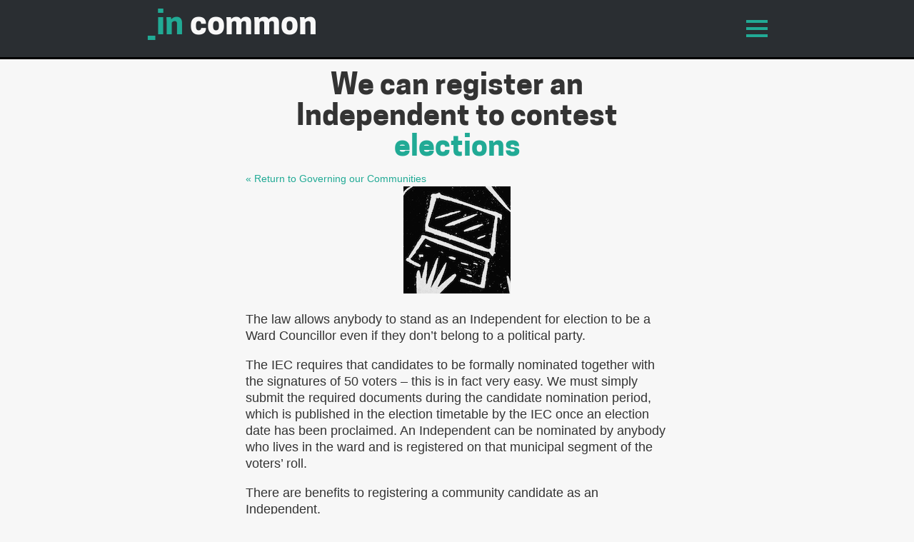

--- FILE ---
content_type: text/css
request_url: https://incommon.org.za/wp-content/uploads/dynamik-gen/theme/dynamik-min.css?ver=1616233381
body_size: 10907
content:
/* This file is auto-generated from the Dynamik Options settings and custom.css content (if file exists). Any direct edits here will be lost if the settings page is saved */
  article,aside,details,figcaption,figure,footer,header,hgroup,main,nav,section,summary{display:block}audio,canvas,video{display:inline-block}audio:not([controls]){display:none;height:0}[hidden]{display:none}html{font-family:sans-serif;-ms-text-size-adjust:100%;-webkit-text-size-adjust:100%}body{margin:0}a:focus{outline:thin dotted}a:active,a:hover{outline:0}h1{font-size:2em;margin:.67em 0}abbr[title]{border-bottom:1px dotted}b,strong{font-weight:bold}dfn{font-style:italic}hr{-moz-box-sizing:content-box;box-sizing:content-box;height:0}mark{background:#ff0;color:#000}code,kbd,pre,samp{font-family:monospace,serif;font-size:1em}pre{white-space:pre-wrap}q{quotes:"\201C" "\201D" "\2018" "\2019"}small{font-size:80%}sub,sup{font-size:75%;line-height:0;position:relative;vertical-align:baseline}sup{top:-0.5em}sub{bottom:-0.25em}img{border:0}svg:not(:root){overflow:hidden}figure{margin:0}fieldset{border:1px solid silver;margin:0 2px;padding:.35em .625em .75em}legend{border:0;padding:0}button,input,select,textarea{font-family:inherit;font-size:100%;margin:0}button,input{line-height:normal}button,select{text-transform:none}button,html input[type="button"],input[type="reset"],input[type="submit"]{-webkit-appearance:button;cursor:pointer}button[disabled],html input[disabled]{cursor:default}input[type="checkbox"],input[type="radio"]{box-sizing:border-box;padding:0}input[type="search"]{-webkit-appearance:textfield;-moz-box-sizing:content-box;-webkit-box-sizing:content-box;box-sizing:content-box}input[type="search"]::-webkit-search-cancel-button,input[type="search"]::-webkit-search-decoration{-webkit-appearance:none}button::-moz-focus-inner,input::-moz-focus-inner{border:0;padding:0}textarea{overflow:auto;vertical-align:top}table{border-collapse:collapse;border-spacing:0} html{font-size:62.5%;}body,h1,h2,h2 a,h2 a:visited,h3,h4,h5,h6,p,select,textarea{margin:0;padding:0;text-decoration:none;}li,ol,ul{margin:0;padding:0;}ol li{list-style-type:decimal;} .screen-reader-shortcut,.screen-reader-text,.screen-reader-text span{border:0;clip:rect(0,0,0,0);height:1px;overflow:hidden;position:absolute !important;width:1px;word-wrap:normal !important;}.screen-reader-text:focus,.screen-reader-shortcut:focus{background:#fff;box-shadow:0 0 2px 2px rgba(0,0,0,.6);clip:auto !important;color:#333;display:block;font-size:1em;font-weight:bold;height:auto;padding:15px 23px 14px;text-decoration:none;width:auto;z-index:100000;}.more-link{position:relative;} .genesis-skip-link{margin:0;}.genesis-skip-link .skip-link-hidden{display:none;visibility:hidden;}.genesis-skip-link li{height:0;list-style:none;width:0;} :focus{color:#333;outline:#ccc solid 1px;} .archive-pagination:before,.clearfix:before,.entry:before,.entry-pagination:before,.footer-widgets:before,.nav-primary:before,.nav-secondary:before,.site-container:before,.site-footer:before,.site-header:before,.site-inner:before,.wrap:before{content:" ";display:table;}.archive-pagination:after,.clearfix:after,.entry:after,.entry-pagination:after,.footer-widgets:after,.nav-primary:after,.nav-secondary:after,.site-container:after,.site-footer:after,.site-header:after,.site-inner:after,.wrap:after{clear:both;content:" ";display:table;}.clearfix:after{visibility:hidden;display:block;height:0;font-size:0;line-height:0;content:" ";clear:both;}.clearfix{display:block;} * html .clearfix{height:1%;} *:first-child + html .clearfix{min-height:1%;} a,a:visited{color:#0d72c7;text-decoration:none;}a:hover{text-decoration:underline;}a img{border:none;}a,button,input:focus,input[type="button"],input[type="reset"],input[type="submit"],textarea:focus,.button{-webkit-transition:all 0.2s ease-in-out;-moz-transition:all 0.2s ease-in-out;-ms-transition:all 0.2s ease-in-out;-o-transition:all 0.2s ease-in-out;transition:all 0.2s ease-in-out;} body{background:#FFFFFF;color:#333333;font-family:Arial,sans-serif;font-size:18px;font-size:1.8rem;line-height:1.625;}::-moz-selection{background-color:#0d72c7;color:#fff;}::selection{background-color:#0d72c7;color:#fff;} .site-container{background:transparent;border-top:0px solid #EEEEEE;border-bottom:0px solid #EEEEEE;border-left:0px solid #EEEEEE;border-right:0px solid #EEEEEE;margin:0px auto 0px;padding:0px 0px 0px 0px;clear:both;}.content-sidebar-sidebar .site-container{width:100%;min-width:1020px;}.sidebar-sidebar-content .site-container{width:100%;min-width:1020px;}.sidebar-content-sidebar .site-container{width:100%;min-width:1020px;}.content-sidebar .site-container{width:100%;min-width:1040px;}.sidebar-content .site-container{width:100%;min-width:1040px;}.full-width-content .site-container{width:100%;min-width:360px;} .site-header{background:#2A2E32;min-height:100px;border-top:0px solid #000000;border-bottom:3px solid #000000;border-left:0px solid #000000;border-right:0px solid #000000;clear:both;}.site-header .wrap{margin:0 auto;padding:0;float:none;overflow:hidden;}.content-sidebar-sidebar .site-header .wrap{width:1020px;}.sidebar-sidebar-content .site-header .wrap{width:1020px;}.sidebar-content-sidebar .site-header .wrap{width:1020px;}.content-sidebar .site-header .wrap{width:1040px;}.sidebar-content .site-header .wrap{width:1040px;}.full-width-content .site-header .wrap{width:360px;}.title-area{width:360px;padding:12px 0 0 20px;float:left;text-align:left;overflow:hidden;}.site-title{color:#27AE60;font-family:Arial,sans-serif;font-size:50px;font-size:5rem;font-weight:300;line-height:1.25;font-family:'Cooper Hewitt',Sans-Serif;font-weight:bold;}.site-title a,.site-title a:visited{color:#27AE60;text-decoration:none;}.site-title a:hover{color:#27AE60;text-decoration:none;}.site-description{margin:0;padding:0px 0 0;color:#333333;font-family:Arial,sans-serif;font-size:16px;font-size:1.6rem;font-weight:300;}.site-header .widget-area{width:0px;padding:0px 0px 0 0;float:right;text-align:right;} .header-image .site-header .wrap .title-area{background:none;height:100px;margin:0px 0 0px 0px;float:left;}.header-image .title-area,.header-image .site-title,.header-image .site-title a{width:360px;height:100px;padding:0;float:left;display:block;text-indent:-9999px;overflow:hidden;}.header-image .site-description{display:block;overflow:hidden;} .nav-primary{background:#FAFAFA;border-top:0px solid #EEEEEE;border-bottom:0px solid #EEEEEE;border-left:0px solid #EEEEEE;border-right:0px solid #EEEEEE;margin:0px 0 0px 0;color:#333333;font-family:Arial,sans-serif;font-size:16px;font-size:1.6rem;line-height:1em;clear:both;}.menu-primary{margin:0 auto;padding:0;float:none;overflow:hidden;display:block;clear:both;}.content-sidebar-sidebar .menu-primary{width:1020px;}.sidebar-sidebar-content .menu-primary{width:1020px;}.sidebar-content-sidebar .menu-primary{width:1020px;}.content-sidebar .menu-primary{width:1040px;}.sidebar-content .menu-primary{width:1040px;}.full-width-content .menu-primary{width:360px;}.menu-primary ul{float:left;width:100%;}.menu-primary li{float:left;list-style-type:none;}.menu-primary a{background:#FAFAFA;border-top:0px solid #EEEEEE;border-bottom:0px solid #EEEEEE;border-left:0px solid #EEEEEE;border-right:0px solid #EEEEEE;margin:0 0px 0 0px;padding:17px 15px 17px 15px;color:#333333;text-decoration:none;display:block;position:relative;}.menu-primary li a:active,.menu-primary li a:hover{background:#FAFAFA;border-top:0px solid #EEEEEE;border-bottom:0px solid #EEEEEE;border-left:0px solid #EEEEEE;border-right:0px solid #EEEEEE;color:#0073E5;text-decoration:none;}.menu-primary li.current_page_item a,.menu-primary li.current-cat a,.menu-primary li.current-menu-item a{background:#FAFAFA;border-top:0px solid #EEEEEE;border-bottom:0px solid #EEEEEE;border-left:0px solid #EEEEEE;border-right:0px solid #EEEEEE;color:#0073E5;text-decoration:none;}.menu-primary li li a,.menu-primary li li a:link,.menu-primary li li a:visited{background:#FAFAFA;width:160px;border-top:0;border-right:1px solid #FAFAFA;border-bottom:1px solid #FAFAFA;border-left:1px solid #FAFAFA;margin:0px;padding:15px 12px 15px 12px;color:#333333;font-size:14px;font-size:1.4rem;text-decoration:none;float:none;position:relative;}.menu-primary li li a:active,.menu-primary li li a:hover{background:#FAFAFA;color:#0073E5;text-decoration:none;}.menu-primary li ul{width:189px;height:auto;margin:0;z-index:9999;left:-9999px;position:absolute;}.menu-primary li ul ul{margin:-47px 0 0 185px;}.genesis-nav-menu li:hover ul ul,.genesis-nav-menu li.sfHover ul ul{left:-9999px;}.genesis-nav-menu li:hover,.genesis-nav-menu li.sfHover{position:static;}ul.genesis-nav-menu li:hover>ul,ul.genesis-nav-menu li.sfHover ul{left:auto;}.menu-primary li a.sf-with-ul{padding-right:15px;}.menu-primary.sf-arrows .sf-with-ul:after{content:'';}#wpadminbar li:hover ul ul{left:0;} .genesis-nav-menu li.right{color:#333333;font-family:Arial,sans-serif;font-size:16px;font-size:1.6rem;padding:17px 15px 0 0;float:right;}.genesis-nav-menu li.right a{background:none;border:none;display:inline;}.genesis-nav-menu li.right a,.genesis-nav-menu li.right a:visited{color:#0073E5;text-decoration:none;}.genesis-nav-menu li.right a:hover{color:#0073E5;text-decoration:underline;}.genesis-nav-menu li.search{padding:2px 1px 0 0;}.genesis-nav-menu li.rss a{background:url(default-images/rss.png) no-repeat center left;margin:0 0 0 10px;padding:0 0 0 16px;}.genesis-nav-menu li.twitter a{background:url(default-images/twitter-nav.png) no-repeat center left;padding:0 0 0 20px;} .nav-secondary{background:#FAFAFA;border-top:0px solid #EEEEEE;border-bottom:0px solid #EEEEEE;border-left:0px solid #EEEEEE;border-right:0px solid #EEEEEE;margin:0px 0 0px 0;color:#333333;font-family:Arial,sans-serif;font-size:16px;font-size:1.6rem;line-height:1em;clear:both;}.menu-secondary{margin:0 auto;padding:0;float:none;overflow:hidden;display:block;clear:both;}.content-sidebar-sidebar .menu-secondary{width:1020px;}.sidebar-sidebar-content .menu-secondary{width:1020px;}.sidebar-content-sidebar .menu-secondary{width:1020px;}.content-sidebar .menu-secondary{width:1040px;}.sidebar-content .menu-secondary{width:1040px;}.full-width-content .menu-secondary{width:360px;}.menu-secondary ul{float:left;width:100%;}.menu-secondary li{float:left;list-style-type:none;}.menu-secondary a{background:#FAFAFA;border-top:0px solid #EEEEEE;border-bottom:0px solid #EEEEEE;border-left:0px solid #EEEEEE;border-right:0px solid #EEEEEE;margin:0 0px 0 0px;padding:17px 15px 17px 15px;color:#333333;text-decoration:none;display:block;position:relative;}.menu-secondary li a:active,.menu-secondary li a:hover{background:#FAFAFA;border-top:0px solid #EEEEEE;border-bottom:0px solid #EEEEEE;border-left:0px solid #EEEEEE;border-right:0px solid #EEEEEE;color:#0073E5;text-decoration:none;}.menu-secondary li.current_page_item a,.menu-secondary li.current-cat a,.menu-secondary li.current-menu-item a{background:#FAFAFA;border-top:0px solid #EEEEEE;border-bottom:0px solid #EEEEEE;border-left:0px solid #EEEEEE;border-right:0px solid #EEEEEE;color:#0073E5;text-decoration:none;}.menu-secondary li li a,.menu-secondary li li a:link,.menu-secondary li li a:visited{background:#FAFAFA;width:160px;border-top:0;border-right:1px solid #FAFAFA;border-bottom:1px solid #FAFAFA;border-left:1px solid #FAFAFA;margin:0px;padding:15px 12px 15px 12px;color:#333333;font-size:14px;font-size:1.4rem;text-decoration:none;float:none;position:relative;}.menu-secondary li li a:active,.menu-secondary li li a:hover{background:#FAFAFA;color:#0073E5;text-decoration:none;}.menu-secondary li ul{width:189px;height:auto;margin:0;z-index:9999;left:-9999px;position:absolute;}.menu-secondary li ul ul{margin:-47px 0 0 185px;}.menu-secondary li a.sf-with-ul{padding-right:15px;}.menu-secondary.sf-arrows .sf-with-ul:after{content:'';} .responsive-primary-menu-container{background:#FAFAFA;border-bottom:0px solid #EEEEEE;width:100%;padding:12px 0;overflow:hidden;-webkit-box-sizing:border-box;-moz-box-sizing:border-box;box-sizing:border-box;display:none;}.responsive-primary-menu-container h3{padding-left:15px;color:#333333;font-size:16px;font-size:1.6rem;font-family:'Source Sans Pro',sans-serif;font-weight:normal;float:left;}.responsive-primary-menu-container .responsive-menu-icon{padding:5px 15px 0 0;float:right;cursor:pointer;}.responsive-primary-menu-container .responsive-icon-bar{display:block;width:18px;height:3px;background:#333333;margin:1px 0;float:right;clear:both;-webkit-border-radius:1px;border-radius:1px;}.responsive-secondary-menu-container{background:#FAFAFA;border-bottom:0px solid #EEEEEE;width:100%;padding:12px 0;overflow:hidden;-webkit-box-sizing:border-box;-moz-box-sizing:border-box;box-sizing:border-box;display:none;}.responsive-secondary-menu-container h3{padding-left:15px;color:#333333;font-size:16px;font-size:1.6rem;font-family:'Source Sans Pro',sans-serif;font-weight:normal;float:left;}.responsive-secondary-menu-container .responsive-menu-icon{padding:5px 15px 0 0;float:right;cursor:pointer;}.responsive-secondary-menu-container .responsive-icon-bar{display:block;width:18px;height:3px;background:#333333;margin:1px 0;float:right;clear:both;-webkit-border-radius:1px;border-radius:1px;} #dropdown-nav-wrap,#dropdown-subnav-wrap{display:none;}#dropdown-nav,#dropdown-subnav{overflow:hidden;}#dropdown-nav{background:#FAFAFA;border-top:0px solid #EEEEEE;border-bottom:0px solid #EEEEEE;border-left:0px solid #EEEEEE;border-right:0px solid #EEEEEE;}.nav-chosen-select,.subnav-chosen-select{background:transparent;border:0;width:100%;padding:15px;cursor:pointer;-webkit-appearance:none;}.nav-chosen-select{color:#333333;font-family:Arial,sans-serif;font-size:16px;font-size:1.6rem;}.nav-chosen-select option{color:#333333;}#dropdown-nav .responsive-menu-icon,#dropdown-subnav .responsive-menu-icon{padding-right:15px;float:right;}#dropdown-nav .responsive-icon-bar,#dropdown-subnav .responsive-icon-bar{width:18px;height:3px;margin:1px 0;float:right;clear:both;display:block;-webkit-border-radius:1px;border-radius:1px;}#dropdown-nav .responsive-menu-icon{margin-top:-32px;}#dropdown-nav .responsive-icon-bar{background:#333333;}#dropdown-subnav{background:#FAFAFA;border-top:0px solid #EEEEEE;border-bottom:0px solid #EEEEEE;border-left:0px solid #EEEEEE;border-right:0px solid #EEEEEE;}.subnav-chosen-select{color:#333333;font-family:Arial,sans-serif;font-size:16px;font-size:1.6rem;}.subnav-chosen-select option{color:#333333;}#dropdown-subnav .responsive-menu-icon{margin-top:-32px;}#dropdown-subnav .responsive-icon-bar{background:#333333;} .site-header .genesis-nav-menu{background:transparent;border-top:0px solid #EEEEEE;border-bottom:0px solid #EEEEEE;border-left:0px solid #EEEEEE;border-right:0px solid #EEEEEE;width:0px;margin:0px 0 0px 0;padding:0;color:#333333;font-family:Arial,sans-serif;font-size:16px;font-size:1.6rem;line-height:1em;overflow:hidden;float:none;clear:both;display:block;}.site-header .genesis-nav-menu ul{float:left;width:100%;}.site-header .genesis-nav-menu li{text-align:left;list-style-type:none;display:inline-block;}.site-header .genesis-nav-menu a{background:transparent;border-top:0px solid #EEEEEE;border-bottom:0px solid #EEEEEE;border-left:0px solid #EEEEEE;border-right:0px solid #EEEEEE;margin:0 0px 0 0px;padding:17px 15px 17px 15px;color:#333333;text-decoration:none;display:block;position:relative;}.site-header .genesis-nav-menu li a:active,.site-header .genesis-nav-menu li a:hover{background:transparent;border-top:0px solid #EEEEEE;border-bottom:0px solid #EEEEEE;border-left:0px solid #EEEEEE;border-right:0px solid #EEEEEE;color:#0073E5;text-decoration:none;}.site-header .genesis-nav-menu li.current_page_item a,.site-header .genesis-nav-menu li.current-cat a,.site-header .genesis-nav-menu li.current-menu-item a{background:transparent;border-top:0px solid #EEEEEE;border-bottom:0px solid #EEEEEE;border-left:0px solid #EEEEEE;border-right:0px solid #EEEEEE;color:#0073E5;text-decoration:none;}.site-header .genesis-nav-menu li li a,.site-header .genesis-nav-menu li li a:link,.site-header .genesis-nav-menu li li a:visited{background:#FAFAFA;width:160px;border-top:0;border-right:1px solid #FAFAFA;border-bottom:1px solid #FAFAFA;border-left:1px solid #FAFAFA;margin:0px;padding:17px 12px 17px 12px;color:#333333;font-size:14px;font-size:1.4rem;text-decoration:none;float:none;position:relative;}.site-header .genesis-nav-menu li li a:active,.site-header .genesis-nav-menu li li a:hover{background:#FAFAFA;color:#0073E5;text-decoration:none;}.site-header .genesis-nav-menu li ul{width:189px;height:auto;margin:0;z-index:9999;left:-9999px;position:absolute;}.site-header .genesis-nav-menu li ul ul{margin:-51px 0 0 185px;}.site-header .genesis-nav-menu li:hover>ul,.site-header .genesis-nav-menu li.sfHover ul{left:auto;}.site-header .genesis-nav-menu li a.sf-with-ul{padding-right:15px;}.site-header .genesis-nav-menu.sf-arrows .sf-with-ul:after,.site-header .genesis-nav-menu li li a .sf-sub-indicator,.site-header .genesis-nav-menu li li li a .sf-sub-indicator{content:'';} .site-inner{background:transparent;border-top:0px solid #EEEEEE;border-bottom:0px solid #EEEEEE;border-left:0px solid #EEEEEE;border-right:0px solid #EEEEEE;margin:0px auto 0px;padding:0px 0px 0px 0px;overflow:hidden;clear:both;}.content-sidebar-sidebar .site-inner{width:1020px;}.sidebar-sidebar-content .site-inner{width:1020px;}.sidebar-content-sidebar .site-inner{width:1020px;}.content-sidebar .site-inner{width:1040px;}.sidebar-content .site-inner{width:1040px;}.full-width-content .site-inner{width:360px;}.ez-home .site-inner{width:360px;padding:0;} .breadcrumb{background:#FAFAFA;border-top:0px solid #EEEEEE;border-bottom:0px solid #EEEEEE;border-left:0px solid #EEEEEE;border-right:0px solid #EEEEEE;margin-top:-10px;margin-bottom:30px;padding:13px 20px 11px 25px;color:#333333;font-family:Arial,sans-serif;font-size:16px;font-size:1.6rem;}.breadcrumb a,.breadcrumb a:visited{color:#0073E5;text-decoration:underline;}.breadcrumb a:hover{color:#000000;text-decoration:none;}.archive-description{background:transparent;border-top:0px solid #EEEEEE;border-bottom:0px solid #EEEEEE;border-left:0px solid #EEEEEE;border-right:0px solid #EEEEEE;margin:-10px 0 30px;padding:0;color:#333333;font-family:Arial,sans-serif;font-size:16px;font-size:1.6rem;}.content .archive-description h1,body.search .content h1.archive-title{background:transparent;border-top:0px solid #EEEEEE;border-bottom:0px solid #EEEEEE;border-left:0px solid #EEEEEE;border-right:0px solid #EEEEEE;margin:0;padding:13px 20px 11px 25px;color:#FFFFFF;font-family:Arial,sans-serif;font-size:16px;font-size:1.6rem;font-weight:300;}.content .archive-description p{padding:25px 25px 25px 25px;}.content .archive-description a,.content .archive-description a:visited{color:#DE63B4;text-decoration:underline;}.content .archive-description a:hover{color:#000000;text-decoration:none;} .content-sidebar-wrap{float:left;}.sidebar-content-sidebar .content-sidebar-wrap,.sidebar-sidebar-content .content-sidebar-wrap{float:right;}.content-sidebar-sidebar .content-sidebar-wrap{width:840px;}.sidebar-sidebar-content .content-sidebar-wrap{width:840px;}.sidebar-content-sidebar .content-sidebar-wrap{width:840px;}.content-sidebar .content-sidebar-wrap{width:1040px;}.sidebar-content .content-sidebar-wrap{width:1040px;}.full-width-content .content-sidebar-wrap{width:360px;} .content{margin:0;padding:10px 0px 0px 0px;float:left;}.content-sidebar-sidebar .content{width:500px;}.sidebar-sidebar-content .content{width:500px;}.sidebar-content-sidebar .content{width:500px;}.content-sidebar .content{width:700px;}.sidebar-content .content{width:700px;}.full-width-content .content{width:360px;}.sidebar-content .content,.sidebar-sidebar-content .content{float:right;}.content .post,.content .entry{background:transparent;border-top:0px solid #EEEEEE;border-bottom:0px solid #EEEEEE;border-left:0px solid #EEEEEE;border-right:0px solid #EEEEEE;margin:0px 0 40px;padding:0px 0px 0px 0px;}.content .page{background:transparent;border-top:0px solid #EEEEEE;border-bottom:0px solid #EEEEEE;border-left:0px solid #EEEEEE;border-right:0px solid #EEEEEE;margin:0px 0 0px;padding:0px 0px 0px 0px;}.fl-builder-content p,.dynamik-page-builder .site-inner p,.entry-content p{margin:0 0 25px;}.fl-builder-content p,.fl-builder-content ul li,.fl-builder-content ol li,.dynamik-page-builder .site-inner p,.dynamik-page-builder .site-inner ul li,.dynamik-page-builder .site-inner ol li,.entry-content p,.entry-content ul li,.entry-content ol li,.entry-pagination{color:#333333;font-family:Arial,sans-serif;font-size:18px;font-size:1.8rem;}.fl-builder-content a,.fl-builder-content a:visited,.dynamik-page-builder .site-inner a,.dynamik-page-builder .site-inner a:visited,.entry-content a,.entry-content a:visited{color:#DE63B4;text-decoration:underline;}.fl-builder-content a:hover,.dynamik-page-builder .site-inner a:hover,.entry-content a:hover{color:#000000;text-decoration:none;}.fl-builder-content blockquote,.dynamik-page-builder .site-inner blockquote,.content blockquote{background:transparent;border-top:0px solid #EEEEEE;border-bottom:0px solid #EEEEEE;border-left:0px solid #EEEEEE;border-right:0px solid #EEEEEE;margin:5px 5px 20px 30px;padding:25px 30px 5px;}.fl-builder-content blockquote p,.dynamik-page-builder .site-inner blockquote p,.content blockquote p{color:#333333;font-family:Arial,sans-serif;font-size:18px;font-size:1.8rem;font-style:italic;}.fl-builder-content blockquote a,.fl-builder-content blockquote a:visited,.dynamik-page-builder .site-inner blockquote a,.dynamik-page-builder .site-inner blockquote a:visited,.content blockquote a,.content blockquote a:visited{color:#DE63B4;text-decoration:underline;}.fl-builder-content blockquote a:hover,.dynamik-page-builder .site-inner blockquote a:hover,.content blockquote a:hover{color:#000000;text-decoration:none;}p.subscribe-to-comments{padding:20px 0 10px;}.clear{clear:both;}.clear-line{border-bottom:1px solid #ddd;clear:both;margin:0 0 25px;} .fl-builder-content h1,.fl-builder-content h2,.fl-builder-content h3,.fl-builder-content h4,.fl-builder-content h5,.fl-builder-content h6,.dynamik-page-builder .site-inner h1,.dynamik-page-builder .site-inner h2,.dynamik-page-builder .site-inner h3,.dynamik-page-builder .site-inner h4,.dynamik-page-builder .site-inner h5,.dynamik-page-builder .site-inner h6,.content .post h1,.content .post h2,.content .post h3,.content .post h4,.content .post h5,.content .post h6,.content .page h1,.content .page h2,.content .page h3,.content .page h4,.content .page h5,.content .page h6,.content h1.entry-title,.content .entry-content h1,.content h2.entry-title,.content .entry-content h2,.content .entry-content h3,.content .entry-content h4,.content .entry-content h5,.content .entry-content h6{margin:0 0 10px;font-family:Arial,sans-serif;font-weight:300;line-height:1.25;font-family:'Cooper Hewitt',Sans-Serif;font-weight:bold;}.fl-builder-content h1,.dynamik-page-builder .site-inner h1,.content .post h1,.content .page h1,.content h1.entry-title,.content .entry-content h1{color:#333333;font-size:30px;font-size:3rem;}.content .post h1 a,.content .post h1 a:visited,.content .page h1 a,.content .page h1 a:visited,.content h1.entry-title a,.content h1.entry-title a:visited .content .post h2 a,.content .post h2 a:visited,.content .page h2 a,.content .page h2 a:visited,.content h2.entry-title a,.content h2.entry-title a:visited{color:#333333;text-decoration:none;}.content .post h1 a:hover,.content .page h1 a:hover,.content h1.entry-title a:hover .content .post h2 a:hover,.content .page h2 a:hover,.content h2.entry-title a:hover{color:#333333;text-decoration:none;}.fl-builder-content h2,.dynamik-page-builder .site-inner h2,.content .post h2,.content .page h2,.content h2.entry-title,.content .entry-content h2{color:#333333;font-size:28px;font-size:2.8rem;}.fl-builder-content h3,.dynamik-page-builder .site-inner h3,.content .post h3,.content .page h3,.content .entry-content h3{color:#333333;font-size:24px;font-size:2.4rem;}.fl-builder-content h4,.dynamik-page-builder .site-inner h4,.content .post h4,.content .page h4,.content .entry-content h4{color:#333333;font-size:20px;font-size:2rem;}.fl-builder-content h5,.dynamik-page-builder .site-inner h5,.content .post h5,.content .page h5,.content .entry-content h5{color:#333333;font-size:18px;font-size:1.8rem;}.fl-builder-content h6,.dynamik-page-builder .site-inner h6,.content .post h6,.content .page h6,.content .entry-content h6{color:#333333;font-size:16px;font-size:1.6rem;} .five-sixths,.four-sixths,.four-fifths,.one-fifth,.one-fourth,.one-half,.one-sixth,.one-third,.three-fourths,.three-fifths,.three-sixths,.two-fourths,.two-fifths,.two-sixths,.two-thirds{float:left;margin-left:2.564102564102564%;margin-bottom:20px;}.one-half,.three-sixths,.two-fourths{width:48.717948717948715%;}.one-third,.two-sixths{width:31.623931623931625%;}.four-sixths,.two-thirds{width:65.81196581196582%;}.one-fourth{width:23.076923076923077%;}.three-fourths{width:74.35897435897436%;}.one-fifth{width:17.9487179487179488%;}.two-fifths{width:38.4615384615384616%;}.three-fifths{width:58.9743589743589744%;}.four-fifths{width:79.4871794871794872%;}.one-sixth{width:14.52991452991453%;}.five-sixths{width:82.90598290598291%;}.first,.ez-only{margin-left:0;clear:both;}.ez-only{width:100%;float:left;} .ez-widget-area{margin-bottom:0;}.ez-widget-area h4,.ez-widget-area .widget-title{margin:0 0 10px;padding:0 0 5px;font-weight:300;}.ez-widget-area ul,.ez-widget-area ol{margin:0;padding:0 0 15px 0;}.ez-widget-area ul li,.ez-widget-area ol li{margin:0 0 0 20px;padding:0;}.ez-widget-area ul li{list-style-type:square;}.ez-widget-area ul ul,.ez-widget-area ol ol{padding:0;} #home-hook-wrap{background:#FFFFFF;border-top:0px solid #EEEEEE;border-bottom:0px solid #EEEEEE;border-left:0px solid #EEEEEE;border-right:0px solid #EEEEEE;padding:25px 20px 30px 20px;clear:both;}#ez-home-container-wrap{max-width:-moz-available;}#ez-home-container-wrap .post{margin:0 0 20px;}#ez-home-container-wrap .post p{margin:0 0 25px;}#ez-home-container-wrap .page p{margin:0 0 25px;}#ez-home-container-wrap .post p.entry-header .entry-meta,#ez-home-container-wrap .page p.byline{margin:-5px 0 15px;}#ez-home-container-wrap .ez-widget-area img.wp-post-image{margin-bottom:10px !important;}#ez-home-container-wrap .ez-widget-area h4,#ez-home-container-wrap .ez-widget-area .widget-title,#ez-home-slider-container-wrap .ez-widget-area h4,#ez-home-slider-container-wrap .ez-widget-area .widget-title{border-bottom:0px solid #EEEEEE;color:#333333;font-family:Arial,sans-serif;font-size:22px;font-size:2.2rem;}#ez-home-container-wrap .ez-widget-area{color:#333333;font-family:Arial,sans-serif;font-size:16px;font-size:1.6rem;}#ez-home-container-wrap .ez-widget-area a,#ez-home-container-wrap .ez-widget-area a:visited{color:#0073E5;text-decoration:underline;}#ez-home-container-wrap .ez-widget-area a:hover{color:#000000;text-decoration:none;}#ez-home-container-wrap .ez-widget-area #wp-calendar caption,#ez-home-container-wrap .ez-widget-area #wp-calendar th{color:#333333;}#ez-home-container-wrap img,#ez-home-container-wrap p img{max-width:100%;height:auto;display:block;}#ez-home-container-wrap .nivoSlider img{max-width:none;}.ez-home-sidebar #ez-home-container-wrap{margin-right:300px;float:left;}.ez-home-sidebar.home-sidebar-left #ez-home-container-wrap{margin-left:300px;margin-right:0;float:right;}.ez-home-container-area{margin:0 0 20px;overflow:hidden;}.ez-home-bottom{margin:0;} #ez-home-sidebar-wrap{width:280px;margin-left:-280px;float:right;}.home-sidebar-left #ez-home-sidebar-wrap{margin-left:0;margin-right:-280px;float:left;}#ez-home-sidebar.sidebar{float:none;} #ez-home-slider-container-wrap{margin:0 0 20px;overflow:hidden;}#ez-home-slider{width:100%;height:auto;}#ez-home-slider .nivoSlider img{max-width:none;} #ez-feature-top-container-wrap{background:#FAFAFA;border-top:0px solid #EEEEEE;border-bottom:0px solid #EEEEEE;border-left:0px solid #EEEEEE;border-right:0px solid #EEEEEE;margin:0 0 20px;clear:both;}.feature-top-outside #ez-feature-top-container-wrap{margin:0;}.content-sidebar-sidebar #ez-feature-top-container{width:980px;}.sidebar-sidebar-content #ez-feature-top-container{width:980px;}.sidebar-content-sidebar #ez-feature-top-container{width:980px;}.content-sidebar #ez-feature-top-container{width:1000px;}.sidebar-content #ez-feature-top-container{width:1000px;}.full-width-content #ez-feature-top-container{width:320px;}#ez-feature-top-container{margin:0 auto;padding:25px 20px 30px 20px;}#ez-feature-top-container .ez-widget-area h4,#ez-feature-top-container .ez-widget-area .widget-title{border-bottom:0px solid #EEEEEE;color:#333333;font-family:Arial,sans-serif;font-size:22px;font-size:2.2rem;}#ez-feature-top-container .ez-widget-area{color:#333333;font-family:Arial,sans-serif;font-size:16px;font-size:1.6rem;}#ez-feature-top-container .ez-widget-area a,#ez-feature-top-container .ez-widget-area a:visited{color:#0073E5;text-decoration:underline;}#ez-feature-top-container .ez-widget-area a:hover{color:#000000;text-decoration:none;}#ez-feature-top-container .ez-widget-area #wp-calendar caption,#ez-feature-top-container .ez-widget-area #wp-calendar th{color:#333333;}#ez-feature-top-container img,#ez-feature-top-container p img{max-width:100%;height:auto;}#ez-feature-top-container .nivoSlider img{max-width:none;} #ez-fat-footer-container-wrap,.fat-footer-inside #ez-fat-footer-container-wrap{background:#FAFAFA;border-top:0px solid #EEEEEE;border-bottom:0px solid #EEEEEE;border-left:0px solid #EEEEEE;border-right:0px solid #EEEEEE;clear:both;}.fat-footer-inside #ez-fat-footer-container-wrap{float:left;}.ez-home.fat-footer-inside #ez-fat-footer-container-wrap{margin-top:30px;}.content-sidebar-sidebar #ez-fat-footer-container{width:980px;}.sidebar-sidebar-content #ez-fat-footer-container{width:980px;}.sidebar-content-sidebar #ez-fat-footer-container{width:980px;}.content-sidebar #ez-fat-footer-container{width:1000px;}.sidebar-content #ez-fat-footer-container{width:1000px;}.full-width-content #ez-fat-footer-container{width:320px;}#ez-fat-footer-container{margin:0 auto;padding:25px 20px 30px 20px;}#ez-fat-footer-container .ez-widget-area h4,#ez-fat-footer-container .ez-widget-area .widget-title{border-bottom:0px solid #EEEEEE;color:#333333;font-family:Arial,sans-serif;font-size:22px;font-size:2.2rem;}#ez-fat-footer-container .ez-widget-area{color:#333333;font-family:Arial,sans-serif;font-size:16px;font-size:1.6rem;}#ez-fat-footer-container .ez-widget-area a,#ez-fat-footer-container .ez-widget-area a:visited{color:#0073E5;text-decoration:underline;}#ez-fat-footer-container .ez-widget-area a:hover{color:#000000;text-decoration:none;}#ez-fat-footer-container .ez-widget-area #wp-calendar caption,#ez-fat-footer-container .ez-widget-area #wp-calendar th{color:#333333;}#ez-fat-footer-container img,#ez-fat-footer-container p img{max-width:100%;height:auto;}#ez-fat-footer-container .nivoSlider img{max-width:none;} .dynamik-widget-area{background:#FFFFFF;border-top:0px solid #EEEEEE;border-bottom:0px solid #EEEEEE;border-left:0px solid #EEEEEE;border-right:0px solid #EEEEEE;color:#333333;font-family:Arial,sans-serif;font-size:16px;font-size:1.6rem;-webkit-box-sizing:border-box;box-sizing:border-box;}.dynamik-widget-area p,.dynamik-widget-area ul li,.dynamik-widget-area.entry-content ol li{color:#333333;font-family:Arial,sans-serif;font-size:16px;font-size:1.6rem;}.dynamik-widget-area h4,.content .dynamik-widget-area h4,.dynamik-widget-area .widget-title,.content .dynamik-widget-area .widget-title{padding:0 0 5px;color:#333333;font-family:Arial,sans-serif;font-size:22px;font-size:2.2rem;font-weight:300;line-height:1.25;}.dynamik-widget-area a,.dynamik-widget-area a:visited{color:#0073E5;text-decoration:underline;}.dynamik-widget-area a:hover{color:#000000;text-decoration:none;}.dynamik-widget-area #wp-calendar caption,.dynamik-widget-area #wp-calendar th{color:#333333;} .genesis-grid-even,.genesis-grid-odd{margin:0 0 20px;padding:0 0 15px;width:48%;}.genesis-grid-even{float:right;}.genesis-grid-odd{clear:both;float:left;} .fl-builder-content ul,.fl-builder-content ol,.dynamik-page-builder .site-inner ul,.dynamik-page-builder .site-inner ol,.entry-content ul,.entry-content ol,.dynamik-widget-area ul,.dynamik-widget-area ol{margin:0;padding:0 0 20px;}.fl-builder-content ul li,.dynamik-page-builder .site-inner ul li,.archive-page ul li,.entry-content ul li,.dynamik-widget-area ul li{margin:0 0 0 30px;padding:0;list-style-type:disc;}header.fl-builder-content ul li,footer.fl-builder-content ul li,.fl-builder-content .fl-menu ul li,.fl-builder-content .fl-builder-pagination ul li{margin:inherit;padding:inherit;list-style-type:none;}.fl-builder-content ol li,.dynamik-page-builder .site-inner ol li,.entry-content ol li,.dynamik-widget-area ol li{margin:0 0 0 35px;}.fl-builder-content ul ul,.fl-builder-content ol ol,.dynamik-page-builder .site-inner ul ul,.dynamik-page-builder .site-inner ol ol,.archive-page ul ul,.entry-content ul ul,.entry-content ol ol,.dynamik-widget-area ul ul,.dynamik-widget-area ol ol{padding:0;} .entry-header .entry-meta{margin:-5px 0 15px;color:#333333;font-family:Arial,sans-serif;font-size:16px;font-size:1.6rem;}.entry-header .entry-meta a,.entry-header .entry-meta a:visited{color:#333333;text-decoration:underline;}.entry-header .entry-meta a:hover{color:#000000;text-decoration:none;}.entry-comments-link::before{content:"\2014";margin:0 6px 0 2px;} .entry-footer .entry-meta{border-top:0px solid #EEEEEE;padding:5px 0 0;color:#333333;font-family:Arial,sans-serif;font-size:16px;font-size:1.6rem;font-style:italic;clear:both;}.entry-footer .entry-meta a,.entry-footer .entry-meta a:visited{color:#DE63B4;text-decoration:underline;}.entry-footer .entry-meta a:hover{color:#000000;text-decoration:none;} .author-box{background:#FAFAFA;border-top:0px solid #EEEEEE;border-bottom:0px solid #EEEEEE;border-left:0px solid #EEEEEE;border-right:0px solid #EEEEEE;margin:0px 0 40px;padding:25px 25px 25px 25px;overflow:hidden;clear:both;}.author-box-title{color:#333333;font-family:Arial,sans-serif;font-size:20px;font-size:2rem;font-weight:300;}.author-box-content{color:#333333;font-family:Arial,sans-serif;font-size:16px;font-size:1.6rem;}.author-box a,.author-box a:visited{color:#0073E5 !important;text-decoration:underline !important;}.author-box a:hover{color:#000000 !important;text-decoration:none !important;} .sticky{background-color:#f5f5f5;margin:-10px 0 40px;padding:20px;}.content .sticky{background:transparent !important;border-top:0px solid #EEEEEE;border-bottom:0px solid #EEEEEE;border-left:0px solid #EEEEEE;border-right:0px solid #EEEEEE;margin:-10px 0 40px 0;padding:20px 20px 20px 20px;} .archive-page{float:left;padding:20px 0 0;width:45%;} .post-comments,.tags{background:url(default-images/icon-dot.png) no-repeat left;margin:0 0 0 3px;padding:0 0 0 10px;} img{max-width:100%;height:auto;}.nivoSlider img{max-width:none;}.featuredpage img,.featuredpost img,.post-image{background:transparent;border:0px solid #EEEEEE;padding:0px;}.author-box .avatar{background:#FFFFFF;border:0px solid #EEEEEE;width:80px;height:80px;margin:0 10px 0 0;padding:0px;float:left;}.post-image{margin:0 10px 10px 0;}img.centered,.aligncenter{display:block;margin:0 auto 10px;}img.alignnone{display:inline;margin:0 0 10px;}img.alignleft{display:inline;margin:0 15px 10px 0;}img.alignright{display:inline;margin:0 0 10px 15px;}.alignleft{float:left;margin:0 15px 10px 0;}.alignright{float:right;margin:0 0 10px 15px;}.wp-caption{background:transparent;border:0px solid #EEEEEE;max-width:100%;padding:5px;text-align:center;}p.wp-caption-text{margin:5px 0;color:#333333;font-family:Arial,sans-serif;font-size:14px;font-size:1.4rem;}.wp-smiley,.wp-wink{border:none;float:none;}.post-format-image{display:block;float:right;}.page .post-format-image{display:none;}.page-template-page_blog-php .post-format-image{display:block;}.dynamik-page-builder .site-inner{max-width:none;padding:0;}.dynamik-content-filler-img{background:transparent;width:100% !important;height:1px !important;border:0 !important;margin:0 !important;padding:0 !important;display:block !important;} .pagination,.entry-pagination{width:100%;margin:0;padding:20px 0 20px;overflow:hidden;}.pagination li{display:inline;}.pagination a,.pagination a:visited,.entry-pagination a,.entry-pagination a:visited{color:#0073E5;font-family:Arial,sans-serif;font-size:16px;font-size:1.6rem;text-decoration:underline;}.pagination a:hover,.entry-pagination a:hover{color:#000000;text-decoration:none;}.pagination li a,.pagination li.disabled,.pagination li a:hover,.pagination li.active a{background:#FFFFFF;border:0px solid #EEEEEE;margin:0 0px 0 0px;padding:8px 12px 8px 12px;color:#0073E5;font-family:Arial,sans-serif;font-size:16px;font-size:1.6rem;text-decoration:underline;}.pagination li a:hover,.pagination li.active a{background:#FAFAFA;color:#000000;text-decoration:underline;}.pagination li a:hover{text-decoration:none;} .sidebar{float:right;display:inline;}.sidebar-secondary{float:left;}.sidebar-content .sidebar-primary,.sidebar-sidebar-content .sidebar-primary{float:left;}.content-sidebar-sidebar .sidebar-secondary{float:right;}.content-sidebar .sidebar-primary{width:340px;}.sidebar-content .sidebar-primary{width:340px;}.content-sidebar-sidebar .sidebar-primary{width:340px;}.content-sidebar-sidebar .sidebar-secondary{width:180px;}.sidebar-sidebar-content .sidebar-primary{width:340px;}.sidebar-sidebar-content .sidebar-secondary{width:180px;}.sidebar-content-sidebar .sidebar-primary{width:340px;}.sidebar-content-sidebar .sidebar-secondary{width:180px;}.sidebar-primary h4,.sidebar-primary .widget-title,.sidebar-secondary h4,.sidebar-secondary .widget-title,#ez-home-sidebar h4,#ez-home-sidebar .widget-title{background:transparent;border-top:0px solid #EEEEEE;border-bottom:0px solid #EEEEEE;border-left:0px solid #EEEEEE;border-right:0px solid #EEEEEE;margin:0;padding:0px 25px 5px 25px;color:#333333;font-family:Arial,sans-serif;font-size:18px;font-size:1.8rem;font-weight:300;line-height:1.25;font-weight:600;}.sidebar-primary,.sidebar-secondary,#ez-home-sidebar{color:#333333;font-family:Arial,sans-serif;font-size:16px;font-size:1.6rem;}.sidebar-primary a,.sidebar-primary a:visited,.sidebar-secondary a,.sidebar-secondary a:visited,#ez-home-sidebar a,#ez-home-sidebar a:visited{color:#0073E5;text-decoration:underline;}.sidebar-primary a:hover,.sidebar-secondary a:hover,#ez-home-sidebar a:hover{color:#000000;text-decoration:none;}.sidebar.widget-area .widget{background:transparent;border-top:0px solid #EEEEEE;border-bottom:0px solid #EEEEEE;border-left:0px solid #EEEEEE;border-right:0px solid #EEEEEE;margin:0px 0 0px;padding:0 0 15px;}.sidebar.widget-area ol,.sidebar.widget-area ul,.sidebar.widget-area .textwidget,.sidebar.widget-area .widget_tag_cloud div div,.sidebar.widget-area .author-bio-widget,.sidebar.widget-area .featuredpage .page,.sidebar.widget-area .featuredpost .post{margin:0;padding:15px 25px 15px 25px;}.sidebar.widget-area #wp-calendar caption,.sidebar.widget-area #wp-calendar th{color:#333333;}.sidebar.widget-area .widget_archive select,.sidebar.widget-area #cat{margin:15px 25px 15px 25px;}.sidebar.widget-area ul li{border-bottom:0px solid #EEEEEE;margin:0px 0px 7px 0px;padding:0px 0px 5px 0px;list-style-type:none;word-wrap:break-word;}.sidebar.widget-area ul ul li{border:none;margin:0;} .widget_archive select,#cat{background:#F5F5F5;border:1px solid #DDDDDD;width:83%;margin:15px 15px 0;padding:3px;font-size:14px;display:inline;} .featuredpage,.featuredpost{overflow:hidden;clear:both;}.featuredpage .page,.featuredpost .post{margin:0px 0px 0px 0px !important;padding:0px 0px 0px 0px;overflow:hidden;}.featuredpage .page p,.featuredpost .post p{color:#333333;font-family:Arial,sans-serif;font-size:16px;font-size:1.6rem;}.featuredpage .page a,.featuredpage .page a:visited,.featuredpost .post a,.featuredpost .post a:visited{color:#0073E5 !important;text-decoration:underline !important;}.featuredpage .page a:hover,.featuredpost .post a:hover{color:#000000 !important;text-decoration:none !important;}.featuredpage .page h2,.featuredpost .post h2,.featuredpage .page .entry-title,.featuredpost .post .entry-title{margin:0 0 5px;font-family:Arial,sans-serif;font-size:20px;font-size:2rem;font-weight:300;line-height:1.25;}.featuredpage .page h2 a,.featuredpage .page h2 a:visited,.featuredpost .post h2 a,.featuredpost .post h2 a:visited,.featuredpage .page .entry-title a,.featuredpage .page .entry-title a:visited,.featuredpost .post .entry-title a,.featuredpost .post .entry-title a:visited{color:#333333 !important;text-decoration:underline !important;}.featuredpage .page h2 a:hover,.featuredpost .post h2 a:hover,.featuredpage .page .entry-title a:hover,.featuredpost .post .entry-title a:hover{color:#0073E5 !important;text-decoration:none !important;}.featuredpage .page .byline,.featuredpost .post .entry-header .entry-meta{color:#333333 !important;font-family:Arial,sans-serif !important;font-size:14px;font-size:1.4rem !important;}.featuredpage .page .byline a,.featuredpage .page .byline a:visited,.featuredpost .post .entry-header .entry-meta a,.featuredpost .post .entry-header .entry-meta a:visited{color:#0073E5 !important;text-decoration:underline !important;}.featuredpage .page .byline a:hover,.featuredpost .post .entry-header .entry-meta a:hover{color:#000000 !important;text-decoration:none !important;}.more-from-category{padding:5px 15px 0;} .user-profile{overflow:hidden;}.user-profile p{padding:5px 25px;}.user-profile .posts_link{padding:0 25px;} .site-header .search-form{float:right;padding:12px 0 0;}.sidebar .search-form{padding:15px 0 10px 30px;}.search-form input[type="search"],#subbox,.widget_product_search input#s{background:transparent;border:1px solid #DDDDDD;width:190px;margin:10px 5px 0 0;padding:9px 5px 10px 10px;color:#333333;font-family:Arial,sans-serif;font-size:16px;font-size:1.6rem;-webkit-appearance:none;}::-webkit-input-placeholder{color:#333333;}.nav-primary .search-form input[type="search"]{margin:2px -7px 0 0;}.search-form input[type="submit"],#subbutton,.widget_product_search input#searchsubmit{background:#EEEEEE;border:1px solid #DDDDDD;margin:0;padding:10px 14px 10px 14px;color:#333333;font-family:Arial,sans-serif;font-size:16px;font-size:1.6rem;line-height:19px;cursor:pointer;text-decoration:none;}.search-form input[type="submit"]:hover,#subbutton:hover,.widget_product_search input#searchsubmit:hover{background:#DDDDDD;border:1px solid #CCCCCC;color:#333333;text-decoration:none;}.widget_product_search label{display:none;} .enews p{padding:10px 15px 5px;}.enews #subscribe{padding:0 0 0 15px;}.enews #subbox{margin:5px -7px 0 0;padding:6px 5px;width:75%;} #wp-calendar{width:100%;padding:20px;}#wp-calendar caption{font-size:14px;font-style:italic;padding:20px 30px 0 0;text-align:right;}#wp-calendar thead{background-color:#F5F5F5;font-weight:bold;margin:10px 0 0;}#wp-calendar td{background-color:#F5F5F5;padding:2px;text-align:center;} #footer-widgets{background-color:#F5F5F5;border-top:1px solid #ddd;clear:both;font-size:14px;margin:0 auto;overflow:hidden;width:100%;}#footer-widgets .wrap{overflow:hidden;padding:20px 30px 10px;}#footer-widgets .widget{background:none;border:none;margin:0 0 15px;padding:0;}#footer-widgets .textwidget{padding:0;}#footer-widgets .widget_tag_cloud div div{padding:0;}#footer-widgets p{font-size:inherit;margin:0 0 10px;}#footer-widgets ul{margin:0;}#footer-widgets ul li{margin:0 0 0 20px;}#footer-widgets #wp-calendar thead,#footer-widgets #wp-calendar td{background:none;}.footer-widgets-1{float:left;margin:0 30px 0 0;width:280px;}.footer-widgets-2{float:left;width:280px;}.footer-widgets-3{float:right;width:280px;} .site-footer{background:transparent;border-top:0px solid #EEEEEE;border-bottom:0px solid #EEEEEE;border-left:0px solid #EEEEEE;border-right:0px solid #EEEEEE;overflow:hidden;clear:both;}.site-footer .wrap{margin:0 auto;padding:25px 15px 25px 15px;overflow:hidden;}.content-sidebar-sidebar .site-footer .wrap{width:990px;}.sidebar-sidebar-content .site-footer .wrap{width:990px;}.sidebar-content-sidebar .site-footer .wrap{width:990px;}.content-sidebar .site-footer .wrap{width:1010px;}.sidebar-content .site-footer .wrap{width:1010px;}.full-width-content .site-footer .wrap{width:330px;}.site-footer p{color:#333333;font-family:Arial,sans-serif;font-size:16px;font-size:1.6rem;text-align:center;}.site-footer a,.site-footer a:visited{color:#0073E5;text-decoration:underline;}.site-footer a:hover{color:#0073E5;text-decoration:none;}.site-footer .gototop{float:left;width:200px;}.site-footer .creds{float:right;text-align:right;width:650px;} #comments{margin:0px 0 15px;overflow:hidden;}#respond{margin:0 0 15px;padding:20px 0 0;}#comments h3,#respond h3{margin:0 0 10px;color:#333333;font-family:Arial,sans-serif;font-size:26px;font-size:2.6rem;font-weight:300;line-height:1.25;}#author,#comment,#email,#url{background:#FFFFFF;border:1px solid #DDDDDD;width:250px;margin:0 5px 10px 0;padding:5px;color:#333333;font-family:Arial,sans-serif;font-size:16px;font-size:1.6rem;-webkit-box-shadow:0 1px 2px #E8E8E8 inset;box-shadow:0 1px 2px #E8E8E8 inset;}#comment{width:98%;height:150px;margin:0 0 10px;}#commentform #submit{background:#333333;border:0px solid #EEEEEE;width:auto;padding:10px 14px 10px 14px;color:#FFFFFF;font-family:Arial,sans-serif;font-size:16px;font-size:1.6rem;line-height:19px;cursor:pointer;text-decoration:none;}#commentform #submit:hover{background:#0073E5;border:0px solid #EEEEEE;color:#FFFFFF;text-decoration:none;}.comment-author{color:#333333;font-family:Arial,sans-serif;}.comment-author span,.comment-author .says{font-size:18px;font-size:1.8rem;}.comment-author span a,.comment-author span a:visited{color:#0073E5;text-decoration:underline;}.comment-author span a:hover{color:#000000;text-decoration:none;}.ping-list{margin:0 0 40px;}.comment-list ol,.ping-list ol{padding:10px;}.comment-list li,.ping-list li{border-top:0px solid #EEEEEE;border-bottom:0px solid #EEEEEE;border-left:0px solid #EEEEEE;border-right:0px solid #EEEEEE;margin:15px 0 5px;padding:25px 25px 25px 25px;font-weight:bold;list-style-type:none;}.comment-list li .avatar{background:#FFFFFF;border:0px solid #EEEEEE;width:48px;height:48px;margin:5px 0 0 10px;padding:0px;float:right;}.comment-list li ul li{background:#FFFFFF;margin-right:-16px;list-style-type:none;}.comment-content p{margin:0 0 20px;}.comment-content p,#respond p{color:#333333;font-family:Arial,sans-serif;font-size:16px;font-size:1.6rem;font-weight:300;}.comment-notes{margin:0 0 10px;}#respond label{display:block;}.comment-list cite,.ping-list cite{font-style:normal;font-weight:normal;}.comment-meta,.comment-edit-link{margin:0 0 5px;color:#0073E5;font-family:Arial,sans-serif;font-size:16px;font-size:1.6rem;font-weight:normal;}.comment-meta a,.comment-meta a:visited,.comment-edit-link a,.comment-edit-link a:visited{color:#0073E5 !important;text-decoration:underline !important;}.comment-meta a:hover,.comment-edit-link a:hover{color:#000000 !important;text-decoration:none !important;}a.comment-reply-link,a.comment-reply-link:visited{background:transparent;border-top:0px solid #CCCCCC;border-bottom:0px solid #CCCCCC;border-left:0px solid #CCCCCC;border-right:0px solid #CCCCCC;padding:0px 0px 0px 0px;color:#0073E5;font-family:Arial,sans-serif;font-size:16px;font-size:1.6rem;font-weight:300;text-decoration:underline;}a.comment-reply-link:hover{background:transparent;border-top:0px solid #BBBBBB;border-bottom:0px solid #BBBBBB;border-left:0px solid #BBBBBB;border-right:0px solid #BBBBBB;color:#333333;text-decoration:none;}.comment-content a,.comment-content a:visited,#comments .navigation a,#comments .navigation a:visited,#respond a,#respond a:visited{color:#0073E5;text-decoration:underline;}.comment-content a:hover,#comments .navigation a:hover,#respond a:hover{color:#000000;text-decoration:none;}.nocomments{text-align:center;}#comments .navigation{padding:20px 0 20px;display:block;}.thread-even{background:#FAFAFA;}.thread-alt{background:#FAFAFA;}.form-allowed-tags{background:#FAFAFA;border:0px solid #EEEEEE;margin:10px 0 20px;padding:25px 25px 25px 25px;}#respond p.form-allowed-tags{color:#666666;font-family:Arial,sans-serif;font-size:16px;font-size:1.6rem;} div.item-list-tabs{margin:25px 0 20px;}div.item-list-tabs.nav-secondary{margin:-15px 0 15px;}.padder div.pagination{margin:-20px 0 0;}form#whats-new-form textarea{width:97%;}table.forum{margin:0;}table.forum tr > td:first-child,table.forum tr > th:first-child{padding:10px 15px;}ul#topic-post-list p{padding:0 0 20px;}div.dir-search{margin:-29px 0 0;}ul.button-nav li,div#item-header ul li,ul.item-list li{list-style:none;}ul#topic-post-list{margin:0 0 15px;}#post-topic-reply{margin:15px 0 0;}.sidebar-primary .item-options,.sidebar-secondary .item-options,.sidebar-primary .avatar-block,.sidebar-secondary .avatar-block{padding:10px 10px 0;}.sidebar-primary ul.item-list .vcard,.sidebar-secondary ul.item-list .vcard,.sidebar-primary .avatar-block,.sidebar-secondary .avatar-block{overflow:auto;}.sidebar-primary a img.avatar,.sidebar-secondary a img.avatar{background:#F6F6F6;margin:0 10px 10px 0;padding:5px;float:left;}.sidebar-primary ul.item-list,.sidebar-secondary ul.item-list{width:auto;padding:0 10px;}#primary ul.item-list,#primary ul.item-list li{list-style-type:none;}.widget-error{padding:10px;} .bbPress .content .hentry p{padding:0;}.bbPress .content .hentry ul li p{padding:0 0 20px;}.bbPress .content .hentry ul{padding:0;}.bbPress .content .hentry ul li{margin:0;list-style:none;}.bbPress .post-format-icon{display:none;}@font-face{font-family:'Cooper Hewitt';src:url('/wp-content/uploads/dynamik-gen/theme/fonts/CooperHewitt-Semibold.eot'); src:url('/wp-content/uploads/dynamik-gen/theme/fonts/CooperHewitt-Semibold.eot?#iefix') format('embedded-opentype'), url('/wp-content/uploads/dynamik-gen/theme/fonts/CooperHewitt-Semibold.woff') format('woff'), url('/wp-content/uploads/dynamik-gen/theme/fonts/CooperHewitt-Semibold.tff') format('truetype'), url('/wp-content/uploads/dynamik-gen/theme/fonts/CooperHewitt-Semibold.svg#font') format('svg');}@font-face{font-family:'Cooper Hewitt';src:url('/wp-content/uploads/dynamik-gen/theme/fonts/CooperHewitt-Bold.eot'); src:url('/wp-content/uploads/dynamik-gen/theme/fonts/CooperHewitt-Bold.eot?#iefix') format('embedded-opentype'), url('/wp-content/uploads/dynamik-gen/theme/fonts/CooperHewitt-Bold.woff') format('woff'), url('/wp-content/uploads/dynamik-gen/theme/fonts/CooperHewitt-Bold.tff') format('truetype'), url('/wp-content/uploads/dynamik-gen/theme/fonts/CooperHewitt-Bold.svg#font') format('svg'); font-weight:bold;}html{scroll-behavior:smooth;}.dynamik-mapped-hooks{display:none;}.dynamik-mapped-hooks.dynamik-mapped-hooks-styles{display:block;} :root{--main-colour:#2A2E32;--bg-colour:#F7F7F7;--highlight_1-colour:#DE63B4;--highlight_2-colour:#21aa95;--text-colour:#333;--text-colour-bright:#f8f8f8;--ic_width:360px;} h1,h2,h3,h4{font-family:'Cooper Hewitt',Sans-Serif;font-weight:bold;}.content .entry-content h3,.content .page h3,.content .page h4{font-family:'Ubuntu';font-weight:400;}a,a h2,a:visited h2,a:hover{text-decoration:none;}a,a:visited{color:var(--highlight_2-colour);}a:hover{color:var(--highlight_1-colour);}body{background-color:var(--bg-colour);margin:0 auto;color:var(--text-colour);}p{margin-bottom:1.8rem;line-height:2.3rem;}.entry-content,.archive-content{padding:0 3%;}.entry-content ul li,.ic_post_content ul li{line-height:2.3rem;margin-bottom:.9rem;}.ic_post_content ul{padding-left:4rem;}p:last-child,p:first-child{margin:0;}.content{margin-bottom:15px}.wrap:before,.wrap:after{display:none;}.site-inner{position:relative;margin-top:80px;}.full-width-content .site-container{min-width:unset;max-width:var(--ic_width)}.full-width-content .menu-primary,.full-width-content .site-header .wrap,.full-width-content .site-inner,.full-width-content .content-sidebar-wrap,.full-width-content .content{width:100%;max-width:var(--ic_width);}.archive-pagination:after,.clearfix:after,.entry:after,.entry-pagination:after,.footer-widgets:after,.nav-primary:after,.nav-secondary:after,.site-container:after,.site-footer:after,.site-header:after,.site-inner:after,.wrap:after{display:none;} .site-header{min-height:80px;position:fixed;max-width:var(--ic_width);width:100%;z-index:100;background-color:var(--main-colour);}.site-header .wrap{display:flex;justify-content:space-between;}.ic_header{padding:0 0 0 15px;}.ic_header h1{font-size:4.5rem;color:var(--text-colour-bright);transition:color 250ms ease-out;}.ic_green{color:var(--highlight_2-colour);transition:color 250ms ease-out;}.ic_header h1:hover{color:var(--highlight_2-colour);}.ic_header h1:hover .ic_green{color:var(--text-colour-bright);}.hamburger{padding:15px 0 0 0;margin-right:15px;}.hamburger-box{width:30px;}.hamburger-inner,.hamburger-inner::before,.hamburger-inner::after{background-color:var(--highlight_2-colour);border-radius:0;width:30px;}.hamburger:hover .hamburger-inner,.hamburger:hover .hamburger-inner::before,.hamburger:hover .hamburger-inner::after{background-color:var(--text-colour-bright);}.hamburger:hover,.hamburger.is-active:hover{opacity:1;}.hamburger.is-active .hamburger-inner,.hamburger.is-active .hamburger-inner::before,.hamburger.is-active .hamburger-inner::after{background-color:var(--highlight_1-colour);} .nav-primary{position:fixed;height:calc(100vh);top:83px;background:var(--main-colour);z-index:99;transform:translate3d(0,-100vh,0);transition:transform 500ms ease-out;width:100%;max-width:var(--ic_width);}.nav-primary.open{transform:translate3d(0,0,0);}.nav-primary .menu-primary{display:flex;flex-direction:column;align-items:center;margin-top:40px;}.nav-primary .menu-primary li a{background-color:var(--main-colour);font-size:2rem;color:var(--highlight_2-colour);font-family:"Cooper Hewitt",Sans-Serif;} .home .page{display:flex;flex-wrap:wrap;justify-content:space-between;margin:0 auto;}.home .entry-content{display:none;}.ic_intro_section{padding:20px 15px 0 15px;font-size:2.2rem;line-height:2.5rem;}.content .ic_home.ic_intro_section h2{margin-bottom:20px;color:var(--text-colour);}.ic_home{margin-bottom:20px;flex-basis:100%;}.ic_button_section,.ic_post .ic_button_section:hover{padding:15px 15px 15px 15px;background-color:var(--main-colour);border-bottom:3px solid #000000;}.ic_home_img{flex-basis:50%;margin-bottom:20px;line-height:0;}.ic_button_section:hover,.ic_button_section:hover .ic_header_bg,.ic_post.active .ic_button_section{background-color:var(--highlight_1-colour);}.content .ic_button_section:hover h2,.ic_post.active .ic_button_section h2{color:var(--main-colour);}.content .ic_home h2,.ic_button_section h2,.ic_post .ic_button_section h2{font-size:3.4rem;line-height:105%;color:var(--highlight_1-colour);position:relative;}.ic_post .ic_button_section h2{transition:color 500ms ease-out;}.ic_last_word{color:var(--text-colour-bright);}.ic_header_bg{background-color:var(--main-colour);padding-right:3px;line-height:120%;}.ic_button_header{position:relative;}.ic_button_header h2{position:relative;z-index:10;}.ic_arrow{background:var(--text-colour-bright);height:3px;width:95%;margin:0 auto;position:absolute;cursor:pointer;right:-0;bottom:15px;}.ic_arrow::before,.ic_arrow::after{content:'';width:0;height:0;border-top:7px solid transparent;border-bottom:7px solid transparent;border-left:10px solid var(--text-colour-bright);position:absolute;right:-5px;bottom:-5px;}@keyframes arrow_bounce{0%{transform:translate3d(0,0,0);}40%{transform:translate3d(-10px,0,0);}}.ic_button_section:hover .ic_arrow{animation-name:arrow_bounce;animation-duration:1s;}.ic_button_sub-header,.ic_post .ic_button_section:hover .ic_button_sub-header{margin-top:8px;color:var(--text-colour-bright);font-size:1.6rem;line-height:1.6rem;font-style:italic;transition:color 250ms ease-out}.ic_button_sub-header p{line-height:2.3rem;}.ic_button_section:hover .ic_button_sub-header,.ic_post.active .ic_button_sub-header,.ic_post.active .ic_button_section:hover .ic_button_sub-header{color:var(--text-colour);}.ic_home_img img{width:100%;} .content h1.entry-title,.content h1.archive-title{font-size:4.1rem;text-align:center;line-height:105%;}.entry-title .ic_last_word,.archive-title .ic_last_word{color:var(--highlight_2-colour);}.entry-header,.archive-title{padding:10px 3% 0 3%;}.entry-content p{margin:0 0 1.8rem;line-height:2.3rem;} .ic_image_strip{width:100%;max-height:115px;margin:10px 0;object-fit:cover;object-position:50% 50%;}.ic_post_content{padding:0 3%;position:relative;margin-bottom:60px;}.ic_main_block{max-height:0;overflow:hidden;transition:max-height 1000ms ease-out 250ms;}.ic_post .ic_post_content p,.ic_post .ic_post_content h3,.ic_post .ic_post_content h4,.ic_post .ic_post_content ul,.ic_post .ic_post_content figure{max-height:0;overflow:hidden;margin:0;transition:all 1000ms ease-out 250ms;}.ic_post .ic_post_content figure img{object-fit:cover;}.active.ic_post .ic_post_content p,.active.ic_post .ic_post_content h3,.active.ic_post .ic_post_content h4{margin-bottom:2rem;}.ic_post_content .ic_intro_block p,.ic_post_content .ic_main_block p,.ic_post_content .ic_main_block h3{max-height:none;margin-bottom:2rem;}.ic_intro_block{margin-top:15px;}.ic_intro_block::after{content:"";width:100%;height:40%;position:absolute;bottom:-3px;background-image:linear-gradient(rgba(247,247,247,0),rgba(247,247,247,0.8),rgba(247,247,247,1));transition:opacity 1000ms ease-out;z-index:10;}.active .ic_intro_block::after{z-index:-1;opacity:0;}.ic_post .ic_button_section h2{font-size:2.8rem;}.ic_post .ic_button_section:hover h2{color:var(--highlight_1-colour);}.ic_post.active .ic_button_section:hover h2{color:var(--text-colour);}.ic_post .ic_button_section{display:flex;cursor:pointer}.ic_jump_fix{display:block;margin-top:-95px;height:95px;pointer-events:none;visibility:hidden;}.ic_jump_fix::focus,.ic_jump_fix::active{outline:0;border:0;box-shadow:none;}.ic_button_header_container{margin-left:10px;}.ic_post .ic_button_section p{margin-bottom:0;}.ic_post.active .ic_button_section img{mix-blend-mode:screen;transform:rotate(45deg);}.ic_post .ic_button_section img{width:80px;height:80px;max-width:80px;border-radius:100%;transition:all 1000ms linear;}.ic_more_button:focus{outline:none;}.ic_more_button,.ic_less_button{position:absolute;width:60%;left:20%;bottom:-40px;font-family:'Cooper Hewitt',Sans-Serif;background-color:var(--bg-colour);border:0;color:var(--text-colour);border-bottom:2px solid var(--text-colour);transition:all 500ms ease-out;}.ic_less_button{transition-delay:250ms;}.active .ic_post_content .ic_less_button{opacity:1;filter:none;letter-spacing:0;}.active .ic_post_content .ic_more_button,.ic_less_button{letter-spacing:3rem;filter:blur(3px);opacity:0;}.ic_case-study{padding:5px 10px;background-color:#CEDEE2;color:#214E5A;box-shadow:3px 3px 0px rgba(0,0,0,0.25);opacity:0;transition:all 1000ms ease-out;}.active .ic_case-study{opacity:1;margin-bottom:15px;}.ic_main_block.ic_case-study h3{font-weight:400;color:#214E5A;font-family:"Ubuntu",Sans-Serif;margin-top:10px} .page-template-template_b .content img{width:100%;margin:0 auto;;}.page-template-template_b .entry-content{padding:0 3%;} #topButton,#contentsButton,#ic_maximise{position:fixed;bottom:20px;transform:translate3d(0,100px,0);transition:transform 1000ms ease-out;z-index:20;width:70px;height:70px;border-radius:100%;font-size:1.3rem;border:0;background-color:var(--main-colour);background-image:linear-gradient(135deg,var(--main-colour),#000);color:var(--text-colour-bright);box-shadow:2px 4px 4px #000000cc,-2px -4px 4px #f3f3f344;display:table;}#topButton a,#contentsButton a{color:var(--text-colour-bright);display:table-cell;width:100%;vertical-align:middle;text-align:center;}#topButton:hover,#contentsButton:hover,#ic_maximise:hover{box-shadow:1px 2px 2px #000ee;background:var(--highlight_1-colour);}#topButton:focus,#contentsButton:focus{outline:0;}#topButton{right:15px;}#contentsButton,#ic_maximise{left:15px;}#topButton.visible,#contentsButton.visible,#ic_maximise.show{transform:translate3d(0,0,0);}.ic_contents ul{position:fixed;top:40px;left:-2px;list-style-type:none;background-color:var(--bg-colour);height:100vh;z-index:19;width:45vw;margin-right:55vw;box-shadow:4px 0 8px var(--text-colour);padding:65px 15px;transform:translate3d(-120%,0,0);transition:transform 800ms ease-out;}.ic_contents ul.open{transform:translate3d(0,0,0);}.ic_contents ul h2{text-align:right;}.ic_contents ul li{text-align:right;font-size:1.8rem;line-height:105%;margin-bottom:1rem;}.ic_contents ul li a{color:var(--text-colour);}.ic_contents ul li a .ic_last_word{color:var(--highlight_1-colour)} .content{min-height:100vh;}.ic_post_c_content{height:100%;opacity:0;transition:opacity 1s ease-out;padding:0 3%;}.ic_post_c_content.hide{display:none;}@keyframes content_reveal{0%{opacity:0}100%{opacity:1}}.ic_post_c_content.open{opacity:1;margin-bottom:80px;}.ic_post_c_content .ic_last_word{color:var(--highlight_2-colour);}#ic_c_content{overflow:visible;position:relative;}.ic_template_c_container{position:relative;overflow:visible;}.ic_template_c_titles{position:absolute;z-index:90;top:0;right:0;left:0;width:100%;transform:translate3d(0,0,0);transition:transform 1000ms ease-out;}.ic_template_c_titles.minimised{transform:translate3d(-125%,0,0);transition:transform 500ms ease-in;}.ic_template_c_titles.minimised #ic_maximise{display:block;}.ic_template_c_titles .ic_post .ic_button_c_header{width:100%;height:70px;padding:10px;display:flex;align-items:center;position:relative;margin-bottom:5px;border:0;background-color:var(--text-colour);border-bottom:3px solid #000;transition:background-color 250ms ease-out;}.ic_template_c_titles .ic_post .ic_button_c_header:hover{background-color:var(--highlight_1-colour);}.ic_number{margin-right:10px;background-color:var(--text-colour-bright);width:30px;height:30px;display:block;border-radius:50%;font-family:"Cooper Hewitt",Sans-Serif;line-height:30px;color:var(--text-colour);transition:all 250ms ease-out;}.ic_button_c_header:hover .ic_number{color:var(--highlight_1-colour);background-color:var(--text-colour);}.ic_template_c_titles .ic_post .ic_button_c_header h2{font-size:2rem;line-height:2rem;color:var(--highlight_1-colour);text-align:left;margin:0;transition:color 250ms ease-out;max-width:calc(100% - 40px);}.ic_template_c_titles .ic_post .ic_button_c_header:hover h2{color:var(--text-colour);}.ic_c_close{position:absolute;opacity:0;z-index:90;top:0;right:5px;transition:opacity 500ms ease-out;background-image:linear-gradient(135deg,var(--main-colour),#000);color:var(--text-colour-bright);box-shadow:1px 2px 2px #000000cc,-2px -4px 4px #f3f3f344;border-radius:50%;border:0;padding:0;width:24px;height:24px;line-height:24px;}.ic_c_close:hover{background-color:var(--highlight_1-colour);background-image:none;}.ic_c_close.visible{opacity:1;}.page-template-template_c .content.shadow{animation-name:shadow;animation-duration:1s;}.page-template-template_c .content.shadow2{animation-name:shadow2;animation-duration:1s;}@keyframes shadow{0%{box-shadow:none;}50%{box-shadow:inset 8px 0 8px var(--text-colour);}100%{box-shadow:none;}}@keyframes shadow2{0%{box-shadow:none;}50%{box-shadow:inset 8px 0 8px var(--text-colour);}100%{box-shadow:none;}} .ic_category_container{display:flex;flex-wrap:wrap;justify-content:center;}.ic_category_container .ic_filter_text{flex-basis:100%;}.ic_category_container .ic_category_list{flex-basis:100%;margin-bottom:25px;}.archive-content form#filter{margin:20px 0;line-height:105%;font-size:1.6rem;color:var(--highlight_1-colour);background-color:var(--main-colour);padding:10px 10px;display:flex;flex-wrap:wrap;justify-content:space-between;align-items:center;}.archive-content form#filter label{margin-right:5px;margin-bottom:5px;}.archive-content form#filter select{border:1px solid;border-radius:none;background-color:var(--highlight_1-colour);color:var(--main-colour);padding:3px;width:100%;-moz-appearance:none;-webkit-appearance:none;appearance:none;background-image:url('data:image/svg+xml;charset=US-ASCII,%3Csvg%20xmlns%3D%22http%3A%2F%2Fwww.w3.org%2F2000%2Fsvg%22%20width%3D%22292.4%22%20height%3D%22292.4%22%3E%3Cpath%20fill%3D%22%232A2E32%22%20d%3D%22M287%2069.4a17.6%2017.6%200%200%200-13-5.4H18.4c-5%200-9.3%201.8-12.9%205.4A17.6%2017.6%200%200%200%200%2082.2c0%205%201.8%209.3%205.4%2012.9l128%20127.9c3.6%203.6%207.8%205.4%2012.8%205.4s9.2-1.8%2012.8-5.4L287%2095c3.5-3.5%205.4-7.8%205.4-12.8%200-5-1.9-9.2-5.5-12.8z%22%2F%3E%3C%2Fsvg%3E');background-repeat:no-repeat;background-position:right 5px top 50%;background-size:.65em auto;}.ic_filter_text{margin-bottom:25px;}.ic_cat_item{display:flex;flex-direction:column;justify-content:flex-start;}.ic_cat_item>a{line-height:0;}.ic_cat_item .ic_caption h3{background-color:var(--main-colour);padding:10px;line-height:105%;margin-bottom:5px;transition:background-color 300ms ease-in;border-bottom:2px solid var(--main-colour);}.ic_cat_item .ic_caption h3:hover{background-color:var(--highlight_1-colour);}.ic_cat_item .ic_caption h3 a{color:var(--highlight_1-colour);}.ic_cat_item .ic_caption h3 a .ic_last_word{color:var(--bg-colour);}.ic_cat_item .ic_caption h3:hover a{color:var(--main-colour);}.ic_cat_item .ic_caption h3:hover a .ic_last_word{color:var(--bg-colour);} a.small{font-size:1.4rem;padding:0 3%;}.single .content .post{display:flex;flex-direction:column;justify-content:center;}.single .content .post > img{margin:0 auto 10px auto;} @media only screen and (min-width:361px){:root{--ic_width:620px;}}@media only screen and (min-width:621px){:root{--ic_width:900px;}.content .ic_home h2,.ic_button_section h2,.ic_post .ic_button_section h2{font-size:3vw;}.home .page{display:flex;flex-wrap:wrap;justify-content:space-between;width:70%;max-width:70%;margin:0 auto;}.home .ic_intro_section{}.home .entry-header{display:none;}.home .ic_intro_section h2{font-size:4rem;}.home .ic_intro_section p{font-size:1.8rem;margin:0 auto;text-align:justify;}.home .ic_button_section{width:calc(100% - 193px);flex-basis:calc(100% - 193px);min-height:116px;}.home .ic_home_img{flex-basis:148px;}.home .ic_home_img img{max-height:148px;width:auto;} #topButton{right:5vw;}#contentsButton,#ic_maximise{left:5vw;}.page-template-template_b .content img{margin:0 auto;display:block;margin-bottom:15px;}.page-template-template_b .content,.page-template-template_a .page,.page-template-template_c .ic_template_c_container,.category .content{width:70%;margin:0 auto;max-width:70%;float:none;}.ic_post_c_content{width:70%;margin:0 auto;}.ic_template_c_titles{display:flex;flex-wrap:wrap;justify-content:space-between;align-items:flex-start;}.ic_post_c_title{width:49%;}.ic_template_c_titles .ic_post .ic_button_c_header{height:90px;}.ic_template_c_titles .ic_post .ic_button_c_header{margin-bottom:15px;}.ic_category_container{justify-content:space-between;}.ic_category_container .ic_category_list{flex-basis:47%;}}@media only screen and (min-width:910px){.full-width-content .site-container,.site-header{max-width:100%;}.nav-primary{max-width:100%;} .content .ic_home h2,.ic_button_section h2,.ic_post .ic_button_section h2{font-size:3.4rem;}.content .ic_intro_section h2{font-size:4rem;}.ic_image_strip{max-height:150px;}.home .ic_button_section{min-height:116px;}#topButton{right:calc((100vw - 16px - var(--ic_width)) / 2);}#contentsButton,#ic_maximise{left:calc((100vw - 16px - var(--ic_width)) / 2);}.ic_template_c_titles{justify-content:flex-start;}.ic_post_c_title{width:32%;margin-right:1%;}.ic_post_c_content{width:100%;}.archive-content form#filter select{width:50%;}.ic_category_container .ic_category_list{flex-basis:47%;}.single .content .post{width:70%;margin:0 auto;max-width:70%;float:none;}}@media only screen and (min-width:1040px){.ic_contents ul{width:calc((100vw - 46px - 630px)/2);}.content .ic_home h2,.ic_button_section h2,.ic_post .ic_button_section h2{margin-bottom:0px;}.ic_header_bg{line-height:118%;}.ic_button_sub-header,.ic_post .ic_button_section:hover .ic_button_sub-header{margin-top:3px;font-size:1.4rem;}.ic_button_sub-header p{line-height:1.6rem;}}

--- FILE ---
content_type: text/javascript
request_url: https://incommon.org.za/wp-content/themes/dynamik-gen/scripts/ajax-filter-posts.js?ver=1.18
body_size: 226
content:
jQuery(document).ready(function($) {
	$('body').on( 'click','.ic_tags > a', function(event) {
         // Prevent default action - opening tag page
        if (event.preventDefault) {
            event.preventDefault();
        } else {
            event.returnValue = false;
        }
 
        // Get tag slug from title attirbute
        var selected_taxonomy = $(this).attr('title');
		var taxonomy_name = $(this).data('name');
      
  $('#response').fadeOut();
        data = {
            action: 'filter_posts', // function to execute
            afp_nonce: afp_vars.afp_nonce, // wp_nonce
            taxonomy: selected_taxonomy, // selected tag
			tax_name: taxonomy_name,
            };
 
        $.post( afp_vars.afp_ajax_url, data, function(response) {
 
            if( response ) {
                // Display posts on page
                $('#response').html( response );
				$('#response').fadeIn();
				window.scrollTo({ top: 0, behavior: 'smooth' });
				
            };
        });
    });
	
});


--- FILE ---
content_type: text/javascript
request_url: https://incommon.org.za/wp-content/uploads/dynamik-gen/theme/custom-scripts.js?ver=1616233381
body_size: 1056
content:
var acc = document.getElementsByClassName("ic_more_button");
var button = document.getElementsByClassName("ic_button_section");
var i;
if(acc){
for (i = 0; i < acc.length; i++) {
  acc[i].addEventListener("click", function() {
  	var container=this.parentNode.parentNode;
  	var panel = this.parentNode.children;
  	container.classList.toggle("active");
  	var k;
  	for (k = 0; k < panel.length; k++){
    if (panel[k].style.maxHeight) {
      panel[k].style.maxHeight = null;
      } else {
      panel[k].style.maxHeight = panel[k].scrollHeight + "px";
      
    }}
    });
   
}
var j;
for (j = 0; j < acc.length; j++) {
  button[j].addEventListener("click", function() {
  	var container=this.parentNode;
  	var panel = this.nextElementSibling.children;
    container.classList.toggle("active");
    var l;
    for (l=0;l < panel.length; l++){
    if (panel[l].style.maxHeight) {
      panel[l].style.maxHeight = null;
      } else {
      panel[l].style.maxHeight = panel[l].scrollHeight + "px";
      
    }}
    });
   
}
}
var scrollButton = document.getElementById("topButton");
var contentsButton = document.getElementById("contentsButton");
var contentsMenu = document.getElementById("ic_contents_list");
window.onscroll = function() {scrollFunction()};

function scrollFunction() {
  if (document.body.scrollTop > 200 || document.documentElement.scrollTop > 200) {
    scrollButton.classList.add("visible");
    	if(contentsButton){
    		contentsButton.classList.add("visible");
    	}
  } else {
   scrollButton.classList.remove("visible");
    	if(contentsButton){
    		contentsButton.classList.remove("visible");
    	}
    	if(contentsMenu){
    		contentsMenu.classList.remove("open");
    	}
    	
  }
}

function contentsFunction(element){
		element.nextElementSibling.classList.toggle("open");
}
if (contentsMenu){
contentsMenu.addEventListener("click", function() {
		if (contentsMenu && contentsMenu.classList.contains("open")){
		contentsMenu.classList.remove("open");}
	});
document.addEventListener("click", function(e) {
  if (contentsButton != e.target && contentsMenu && contentsMenu.classList.contains("open")){
  	contentsMenu.classList.remove("open");
  }
});}
//Buttons and Reveals For Toolkit
var c_button = document.getElementsByClassName("ic_button_c_header");
var x_button = document.getElementById("ic_c_close");
var container= document.getElementById("ic_c_content");
var titleContainer = document.getElementById("ic_template_c_titles");
var max_button = document.getElementById("ic_maximise");
var contentshadow = document.getElementById("genesis-content");

if (c_button){
var m;
for (m = 0; m < c_button.length; m++) {
  c_button[m].addEventListener("click", function() {
  	var buttonValue=this.dataset.value;
   	for (n= 0; n < container.children.length; n++){
  		container.children[n].classList.remove("open","display");
  	}
  	document.getElementById(buttonValue).classList.remove("hide");
  	if(contentshadow.classList.contains("shadow")){
  		contentshadow.classList.remove("shadow");
  		contentshadow.classList.add("shadow2");
  	}
  	else{
  	  	contentshadow.classList.add("shadow");
  		contentshadow.classList.remove("shadow2");
  	}
    setTimeout(function() {document.getElementById(buttonValue).classList.add("open");}, 100);	
  	this.parentNode.parentNode.classList.add("minimised");
  	max_button.classList.add("show");
  	x_button.classList.add("visible");
  	});
  }
}

if (x_button){
	x_button.addEventListener("click", function(){
		titleContainer.classList.remove("minimised");
		if(contentshadow.classList.contains("shadow")){
  			contentshadow.classList.remove("shadow");
  			contentshadow.classList.add("shadow2");
  		}
  		else{
  	  		contentshadow.classList.add("shadow");
  			contentshadow.classList.remove("shadow2");
  		}
		x_button.classList.remove("visible");
		max_button.classList.remove("show");
		
  		for (o= 0; o < container.children.length; o++){
  			container.children[o].classList.remove("open");
  			var kid = container.children[o];
  			setTimeout(hideContainer,1000,kid);
  		}
	});
}
if (titleContainer){
	document.getElementById("ic_maximise").addEventListener("click", function(){
		window.scrollTo(0,0);
		titleContainer.classList.remove("minimised");
		x_button.classList.remove("visible");
	if(contentshadow.classList.contains("shadow")){
  		contentshadow.classList.remove("shadow");
  		contentshadow.classList.add("shadow2");
  	}
  	else{
  	  	contentshadow.classList.add("shadow");
  		contentshadow.classList.remove("shadow2");
  	}
		max_button.classList.remove("show");
  		for (o= 0; o < container.children.length; o++){
  			container.children[o].classList.remove("open");
  			var kid = container.children[o];
  			setTimeout(hideContainer,1000,kid);
  		}
	});
}
function hideContainer(e){e.classList.add("hide");}
var hamburger = document.getElementById("hamburger");
var menu = document.getElementById("genesis-nav-primary");
var siteInner = document.querySelector(".site-inner");
if(hamburger){
	hamburger.addEventListener("click", function(){
		hamburger.classList.toggle("is-active");
		menu.classList.toggle("open");
	});
	
	
}

jQuery(function($){
	$('#ic_select').change(function(){
		var filter = $('#filter');
		$('#response').fadeOut();
		$.ajax({
			url:filter.attr('action'),
			data:filter.serialize(), // form data
			type:filter.attr('method'), // POST
			
			success:function(data){
			
				$('#response').html(data); // insert data
			$('#response').fadeIn();
			window.scrollTo({ top: 0, behavior: 'smooth' });
			}
		});
		return false;
	});
});